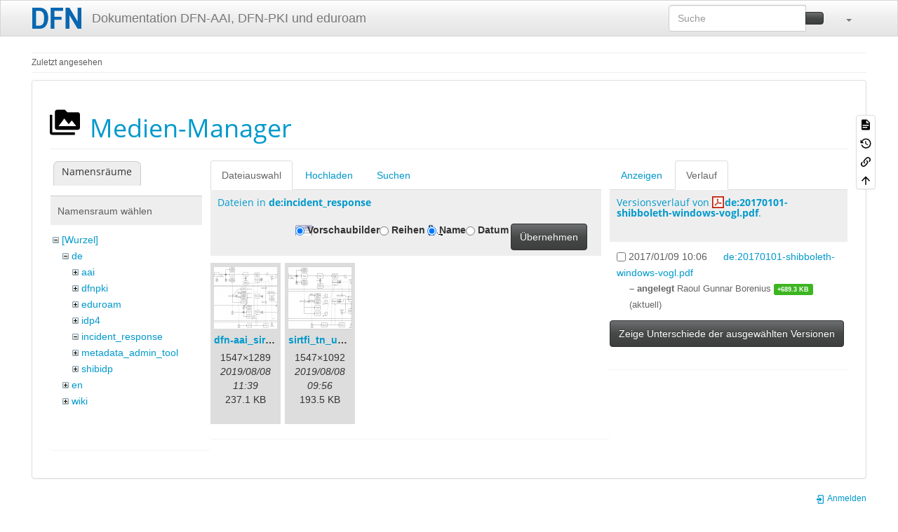

--- FILE ---
content_type: text/css
request_url: https://doku.tid.dfn.de/lib/plugins/datatables/assets/datatables.net-fixedheader-dt/css/fixedHeader.dataTables.min.css
body_size: 184
content:
table.fixedHeader-floating{background-color:white}table.fixedHeader-floating.no-footer{border-bottom-width:0}table.fixedHeader-locked{position:absolute !important;background-color:white}@media print{table.fixedHeader-floating{display:none}}html.dark table.fixedHeader-floating{background-color:var(--dt-html-background)}html.dark table.fixedHeader-locked{background-color:var(--dt-html-background)}


--- FILE ---
content_type: text/css; charset=utf-8
request_url: https://doku.tid.dfn.de/lib/tpl/bootstrap3/css.php?f=bootstrap.css
body_size: 98
content:
@import url(assets/fonts/spacelab.fonts.css);
@import url(assets/bootstrap/spacelab/bootstrap.min.css);
